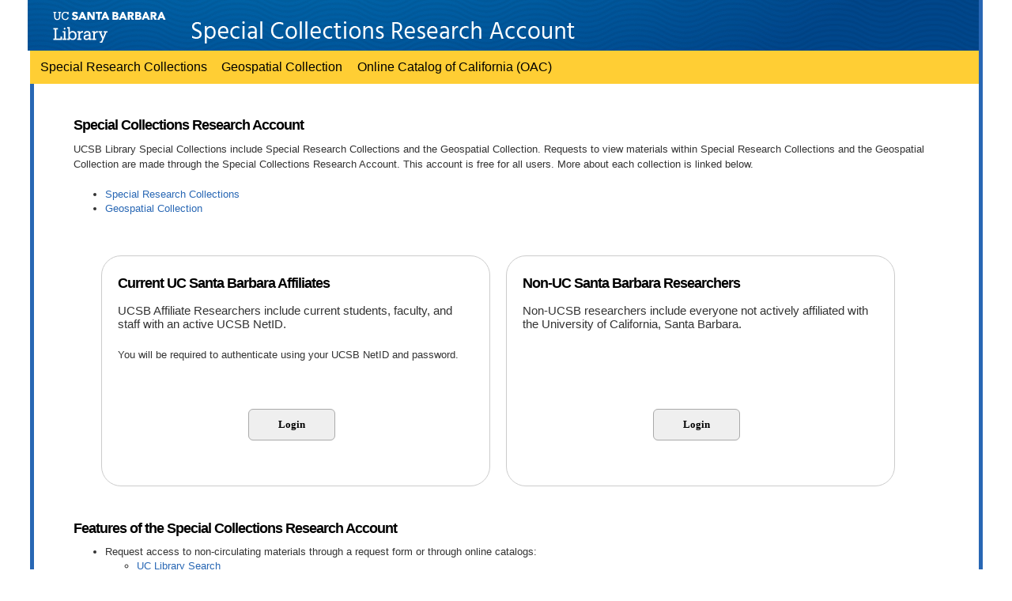

--- FILE ---
content_type: text/html; charset=utf-8
request_url: https://researchspecial.library.ucsb.edu/logon/?Action=10&Form=31&Value=https://voro.cdlib.org/oac-ead/prime2002/ucsb/spcoll/cusb-uarch44.xml
body_size: 6934
content:
<html>
<head>
<meta http-equiv="Pragma" content="no-cache">
<title>Aeon Logon</title>
<meta name="viewport" content="width=device-width, initial-scale=1.0, minimum-scale=1.0, maximum-scale=1.0" />
<meta name="apple-mobile-web-app-capable" content="yes" />
<meta name="apple-mobile-web-app-status-bar-style" content="default" />
<link rel="apple-touch-icon" href="iphone-icon.png" />
<link rel="stylesheet" type="text/css" href="https://researchspecial.library.ucsb.edu/nonshib/css/main.css" media="screen" />
<link rel="stylesheet" type="text/css" href="https://researchspecial.library.ucsb.edu/nonshib/css/mobile.css" media="only screen and (max-device-width: 480px)" />
<link rel="stylesheet" type="text/css" href="https://researchspecial.library.ucsb.edu/nonshib/css/print.css" media="print" /> 
<!--[if lte IE 6]>
<link rel="stylesheet" type="text/css" href="css/ie6_or_less.css" />
<![endif]-->

<!-- Logon.html -->
<style type="text/css">
#header .secondary-navbar {
  background-color: #FFCE34;
  padding-top: 10px;
  padding-bottom: 10px;
  overflow: hidden;  
  margin-bottom: 7px;
  margin-left: 0px;
}
#header .nav-links {
  display: flex;
  justify-content: space-around;
  max-width: 666px;
  width: 100%;
  margin-left: 4px;
  color: #000;
  font-family: Helvetica;
  font-size: 16px;
  line-height: 24px;
}
#header .nav-links li {
  list-style: none;
  line-height: 1.4em;
}
#header .secondary-navbar a {
  color: #000;
  position: relative;
  text-decoration: none;
}

img {border:none; margin-left: -3px}

</style>
  
</head>
<body id="type-a">
	<div id="wrap" style="min-height:700px">
		<div id="header">
	<div id="title-name"><a href="https://library.ucsb.edu" target="_blank" rel="noopener noreferrer"><img id="ucsb-logo" src="/Logon/images/UCSB_Lib_SRC_Aeon_header2021.png" alt="UC Santa Barbara Library" title="UC Santa Barbara Library"></a></div>
	<div class="secondary-navbar">
		<div class="navbar-wrap">
		  <ul class="nav-links">
			<li>
			  <a
				href="https://www.library.ucsb.edu/special-collections" target="_blank" rel="noopener noreferrer">Special Research Collections</a>
			</li>
			<li>
			  <a href="https://www.library.ucsb.edu/geospatial" target="_blank" rel="noopener noreferrer">Geospatial Collection</a>
			</li>
			<li>
			  <a href="https://oac.cdlib.org/institutions/UC+Santa+Barbara" target="_blank" rel="noopener noreferrer">Online Catalog of California (OAC)</a>
			</li>
		  </ul>
		</div>
  </div>
		
		<!--<script type="text/javascript">

		showheader("find")

		</script>

		<div id="locationbar">
		<script type="text/javascript">

		showtree("find","requests")

		</script>-->
		
		</div>
		<div id="content-wrap" style="width:1200px;margin: 0 auto;">
		<div style="text-align: center;padding-top:10px;">
			<div id="content">
				<div style="text-align: center;">

					<div id="locationbar"></div>
					
					<div style="text-align: left;padding-bottom:30px">	
						<h2>Special Collections Research Account</h2>
						
						<p>UCSB Library Special Collections include Special Research Collections and the Geospatial Collection.  Requests to view materials within Special Research Collections and the Geospatial Collection are made through the Special Collections Research Account.  This account is free for all users. More about each collection is linked below.</p>
						
						<ul>
							<li><a href="https://www.library.ucsb.edu/special-collections">Special Research Collections</a></li>
							<li><a href="https://www.library.ucsb.edu/geospatial">Geospatial Collection</a></li>
						</ul>
					</div>
		
			<div id="buttonBoxWrap" style="top:20px" >
				
				<div class="buttonBox" style="margin-bottom: 60px">
					<h2 style="margin-bottom:10px;background-color:#FFF;margin-right:40px">Current UC Santa Barbara Affiliates</h2>
					<p style="font:15px arial,sans-serif">UCSB Affiliate Researchers include current students, faculty, and staff with an active UCSB NetID.</p>
					<p style="font:13px arial,sans-serif">You will be required to authenticate using your UCSB NetID and password.</p>
					<form method="post" action='/Logon/Portal/Enter'>
						<input type="hidden" name="authType" value="RemoteAuth" />
						<input type="hidden" name="originalQuery" value="Action=10&amp;Form=31&amp;Value=https://voro.cdlib.org/oac-ead/prime2002/ucsb/spcoll/cusb-uarch44.xml" />
						<input type="submit" value="Login" style="position:relative;left:165px;bottom:-40px;font-size: 13px; width: 110px;
						height:40px;border:1px solid #aaa;-webkit-border-radius: 5px;-moz-border-radius: 5px;border-radius:6px;cursor: pointer;
						font-family: 'Verdana';font-weight:bold;background-color: #efefef;" />
					</form>
				</div>
				<div class="buttonBox" style="margin-left:20px; margin-bottom: 60px;">
					<h2 style="margin-bottom:10px;background-color:#FFF;margin-right:40px">Non-UC Santa Barbara Researchers</h2>
					<p style="font:15px arial,sans-serif">Non-UCSB researchers include everyone not actively affiliated with the University of California, Santa Barbara.</p>
					 <form method="post" action='/Logon/Portal/Enter'>
						<input type="hidden" name="authType" value="AtlasAuth" />
						<input type="hidden" name="originalQuery" value="Action=10&amp;Form=31&amp;Value=https://voro.cdlib.org/oac-ead/prime2002/ucsb/spcoll/cusb-uarch44.xml" />
						<input type="submit" value="Login" style="position:relative;left:165px;bottom:-74px;font-size: 13px; width: 110px;height:40px; 
						border:1px solid #aaa;-webkit-border-radius: 5px;-moz-border-radius: 5px;border-radius:6px;
						cursor: pointer;font-family: 'Verdana';font-weight:bold;background-color: #efefef;"/>
					</form>
				</div>
			</div>	
				<div style="text-align: left;margin-top:30px; padding-bottom:30px">	
						<h2>Features of the Special Collections Research Account</h2>
						
						<ul>
							<li>Request access to non-circulating materials through a request form or through online catalogs:
								<ul>
									<li><a href="https://ucsb-primo.hosted.exlibrisgroup.com/primo-explore/search?vid=UCSB&lang=en_US">UC Library Search</a></li>
									<li><a href="https://oac.cdlib.org">Online Archive of California (OAC)</a></li>
									<li><a href="https://escholarship.org">eScholarship</a></li>
									<li><a href="https://mil.library.ucsb.edu/ap_indexes/FrameFinder/">Frame Finder</a></li>
								</ul>
							</li>
							<li>Set up appointments for in-person visits to a reading room to view non-circulating materials</li>
							<li>Request to have aerial photographs scanned and delivered electronically (there is a fee for this service)</li>
							<li>Pay fees through the account</li>
							<li>Track the status of your request</li>
						</ul>
					</div>
		</div>
	</div>
	</div>
</div>
	
    
</body>
</html>

--- FILE ---
content_type: text/css
request_url: https://researchspecial.library.ucsb.edu/nonshib/css/main.css
body_size: 34256
content:
/*
LEGAL
=====
Copyright 2011 Atlas Systems, Inc. http://www.atlas-sys.com
*/

* {margin:0;padding:0}
body {padding: 0 0 20px;color:#333;font:83%/1.5 arial,tahoma,verdana,sans-serif}

a.offsite:link, .offsite {padding-right: 12px;background: transparent url("images/aoutside.gif") no-repeat 100%;white-space: nowrap;}

.iconlist{list-style: none;margin: 0px;padding: 0px;}

/* LINKS */
a,a:link,a:link,a:link,a:hover {background:transparent;text-decoration:none;color:#2867B4;cursor:pointer} 
a:link, a:visited {color:#2867B4} 
a:hover,a:active {color:#FF0000} 

/* FORMS */
form {margin: 0 0 1.5em}
input {font-family: arial,tahoma,verdana,sans-serif;margin: 2px 0}
textarea {font-family: arial,tahoma,verdana,sans-serif;font-size:10pt;margin: 2px 0}
fieldset {border: none}
label {display:block;padding: 5px 0}
label br {clear:left}

/* FORMS - general classes */
input.f-submit {padding: 1px 3px;background:#666;color:#fff;font-weight:bold;font-size:96%}
    
/* FORMS - f-wrap-1 - simple form, headings on left, form elements on right */
form.f-wrap-1 {width:100%;padding: .5em 0;background: #f6f6f6;border-top: 1px solid #d7d7d7;position:relative}
form.f-wrap-1 fieldset {width:auto;margin: 0 1em}
form.f-wrap-1 h3 {margin:0 0 .6em;font: bold 155% arial;color:#960}
form.f-wrap-1 label {clear:left;float:left;width:100%;border-top: 1px solid #fff}

/* hide from IE mac \*/
form.f-wrap-1 label {float:none}
/* end hiding from IE5 mac */

form.f-wrap-1 label input, form.f-wrap-1 label textarea, form.f-wrap-1 label select {width:15em;float:left;margin-left:10px}

form.f-wrap-1 label .field {float:left;width:8em;line-height: 1.7;display:block;position:relative}
form.f-wrap-1 label .field .note {color:#333333;font-size:80%;font-weight:normal}
form.f-wrap-1 label .field .req {color:#c00;font-size:150%;font-weight:normal;position:absolute;top:-.1em;line-height:1em;left:-.4em;width:.3em;height:.3em}		

form.f-wrap-1 div.req {color:#666;font-size:96%;font-weight:normal;position:absolute;top:.4em;right:.4em;left:auto;width:13em;text-align:right}
form.f-wrap-1 div.req b {color:#c00;font-size:140%}
form.f-wrap-1 label select {width: 15.5em}
form.f-wrap-1 label textarea.f-comments {width: 20em}
form.f-wrap-1 div.f-submit-wrap {padding: 5px 0 5px 8em}
form.f-wrap-1 input.f-submit {margin: 0 0 0 10px}

form.f-wrap-1 fieldset.f-checkbox-wrap, form.f-wrap-1 fieldset.f-radio-wrap {float:left;width:32em;border:none;margin:0;padding-bottom:.7em}
form.f-wrap-1 fieldset.f-checkbox-wrap b, form.f-wrap-1 fieldset.f-radio-wrap b {float:left;width:8em;line-height: 1.7;display:block;position:relative;padding-top:.3em}
form.f-wrap-1 fieldset.f-checkbox-wrap fieldset, form.f-wrap-1 fieldset.f-radio-wrap fieldset {float:left;width:13em;margin: 3px 0 0 10px}
form.f-wrap-1 fieldset.f-checkbox-wrap label, form.f-wrap-1 fieldset.f-radio-wrap label {float:left;width:13em;border:none;margin:0;padding:2px 0;margin-right:-3px}
form.f-wrap-1 label input.f-checkbox, form.f-wrap-1 label input.f-radio {width:auto;float:none;margin:0;padding:0}

form.f-wrap-1 label span.errormsg {position:absolute;top:0;right:-10em;left:auto;display:block;width:16em;background: transparent url(images/errormsg_bg.gif) no-repeat 0 0}
form.f-wrap-1 label span.errormsg b {padding: 10px 0;margin: 0 10px 0 30px;color:#B30800;font-weight:bold;display:block;width:auto;float:none;line-height:1.3}

/* FORMS - f-wrap-2 - simple form, headings on top, form elements on bottom */
form.f-wrap-2 {width:100%;padding: .5em 0;background: #f6f6f6;border-top: 1px solid #d7d7d7;position:relative}
form.f-wrap-2 fieldset {width:auto;margin: 0 1em}
form.f-wrap-2 h3 {margin:0 0 .6em;font: bold 155% arial;color:#c00}
form.f-wrap-2 label {clear:left;float:left;width:100%;border-top: 1px solid #fff}

/* hide from IE mac \*/
form.f-wrap-2 label {float:none}
/* end hiding from IE5 mac */

form.f-wrap-2 label input, form.f-wrap-2 label textarea, form.f-wrap-2 label select {float:left;margin-left:10px}

form.f-wrap-2 label b {float:left;line-height: 1.7;display:block;position:relative}
form.f-wrap-2 label b .req {color:#c00;font-size:150%;font-weight:normal;position:absolute;top:-.1em;line-height:1;left:-.4em;width:.3em;height:.3em}
form.f-wrap-2 div.req {color:#666;font-size:96%;font-weight:normal;position:absolute;top:.4em;right:.4em;left:auto;width:13em;text-align:right}
form.f-wrap-2 div.req b {color:#c00;font-size:140%}
form.f-wrap-2 label select {width: 15.5em}
form.f-wrap-2 label textarea.f-comments {width: 20em}
form.f-wrap-2 div.f-submit-wrap {padding: 5px 0 5px 8em}
form.f-wrap-2 input.f-submit {margin: 0 0 0 10px}

form.f-wrap-2 fieldset.f-checkbox-wrap, form.f-wrap-2 fieldset.f-radio-wrap {clear:left;float:left;width:32em;border:none;margin:0;padding-bottom:.7em}
form.f-wrap-2 fieldset.f-checkbox-wrap b, form.f-wrap-2 fieldset.f-radio-wrap b {float:left;width:8em;line-height: 1.7;display:block;position:relative;padding-top:.3em}
form.f-wrap-2 fieldset.f-checkbox-wrap fieldset, form.f-wrap-2 fieldset.f-radio-wrap fieldset {float:left;margin: 3px 0 0 10px}
form.f-wrap-2 fieldset.f-checkbox-wrap label, form.f-wrap-2 fieldset.f-radio-wrap label {float:left;border:none;margin:0;padding:2px 0;margin-right:-3px}
form.f-wrap-2 label input.f-checkbox, form.f-wrap-2 label input.f-radio {width:auto;float:none;margin:0;padding:0}

form.f-wrap-2 label span.errormsg {position:absolute;top:0;right:-10em;left:auto;display:block;width:16em;background: transparent url(images/errormsg_bg.gif) no-repeat 0 0}
form.f-wrap-2 label span.errormsg b {padding: 10px 0;margin: 0 10px 0 30px;color:#B30800;font-weight:bold;display:block;width:auto;float:none;line-height:1.3}	

/* FORMS - f-wrap-request - simple form, headings on left, form elements on right */
form.f-wrap-request {width:100%;padding: .5em 0;background: #f6f6f6;border-top: 1px solid #d7d7d7;position:relative}
form.f-wrap-request fieldset {width:auto;margin: 0 1em}
form.f-wrap-request h3 {margin:0 0 .6em;font: bold 155% arial;color:#960}
form.f-wrap-request h2 {margin:.6em 0 .6em;font: bold 155% arial;color:#000066}
form.f-wrap-request label {clear:left;float:left;width:100%;border-bottom: 1px solid #fff}

/* hide from IE mac \*/
form.f-wrap-request label {float:none}
/* end hiding from IE5 mac */

form.f-wrap-request label input, form.f-wrap-request label textarea, form.f-wrap-request label select {width:35%;float:left;margin-left:10px;}

form.f-wrap-request label b {float:left;width:60%;line-height: 1.7;display:block;position:relative;
    top: 0px;
    left: 0px;
}
form.f-wrap-request label b .note {color:#333333;font-size:80%;font-weight:normal}
form.f-wrap-request label b .req {color:#c00;font-size:150%;font-weight:normal;position:absolute;top:-.1em;line-height:1em;left:-.4em;width:.3em;height:.3em}

form.f-wrap-request label .field {float:left;width:60%;line-height: 1.7;display:block;position:relative}
form.f-wrap-request label .field .note {color:#333333;font-size:80%;font-weight:normal}
form.f-wrap-request label .field .note.validationError {color:#FF0000;} 
form.f-wrap-request label .field .req {color:#c00;font-size:150%;font-weight:bold;position:absolute;top:-.1em;line-height:1em;left:-.4em;width:.3em;height:.3em}

form.f-wrap-request div.req {color:#666;font-size:96%;font-weight:normal;position:absolute;top:.4em;right:.4em;left:auto;width:13em;text-align:right}
form.f-wrap-request div.req b {color:#c00;font-size:140%}
form.f-wrap-request label select {width: 15.5em}
form.f-wrap-request label textarea.f-comments {width: 20em}
form.f-wrap-request div.f-submit-wrap {padding: 5px 0 5px 8em}
form.f-wrap-request input.f-submit {margin: 0 0 0 10px}

form.f-wrap-request fieldset.f-checkbox-wrap, form.f-wrap-request fieldset.f-radio-wrap {float:left;width:32em;border:none;margin:0;padding-bottom:.7em}
form.f-wrap-request fieldset.f-checkbox-wrap b, form.f-wrap-request fieldset.f-radio-wrap b {float:left;width:8em;line-height: 1.7;display:block;position:relative;padding-top:.3em}
form.f-wrap-request fieldset.f-checkbox-wrap fieldset, form.f-wrap-request fieldset.f-radio-wrap fieldset {float:left;width:13em;margin: 3px 0 0 10px}
form.f-wrap-request fieldset.f-checkbox-wrap label, form.f-wrap-request fieldset.f-radio-wrap label {float:left;width:13em;border:none;margin:0;padding:2px 0;margin-right:-3px}
form.f-wrap-request label input.f-checkbox {width:auto;float:left;margin-left:10px}
form.f-wrap-request label input.f-radio {width:auto;float:none;margin-left:10px}

form.f-wrap-request label span.errormsg {position:absolute;top:0;right:-10em;left:auto;display:block;width:16em;background: transparent url(images/errormsg_bg.gif) no-repeat 0 0}
form.f-wrap-request label span.errormsg b {padding: 10px 0;margin: 0 10px 0 30px;color:#B30800;font-weight:bold;display:block;width:auto;float:none;line-height:1.3}

form.f-wrap-request fieldset span.RequestForEnabled {display:block}
form.f-wrap-request fieldset span.RequestForDisabled {display:none}

/* FORMS - f-wrap-zresults - simple form, headings on left, form elements on right */
form.f-wrap-zresults {width:100%;padding: .5em 0;background: #f6f6f6;border-top: 1px solid #d7d7d7;position:relative}
form.f-wrap-zresults fieldset {width:auto;margin: 0 1em}
form.f-wrap-zresults h3 {margin:0 0 .6em;font: bold 155% arial;color:#960}
form.f-wrap-zresults h2 {margin:.6em 0 .6em;font: bold 155% arial;color:#000066}
form.f-wrap-zresults label {clear:left;float:left;width:100%;border-bottom: 1px solid #fff}

/* hide from IE mac \*/
form.f-wrap-zresults label {float:none}
/* end hiding from IE5 mac */

form.f-wrap-zresults label input, form.f-wrap-zresults label textarea, form.f-wrap-zresults label select {width:100%;float:left}

form.f-wrap-zresults label b {float:left;width:60%;line-height: 1.7;display:block;position:relative}
form.f-wrap-zresults label b .note {color:#333333;font-size:80%;font-weight:normal}
form.f-wrap-zresults label b .req {color:#c00;font-size:150%;font-weight:normal;position:absolute;top:-.1em;line-height:1em;left:-.4em;width:.3em;height:.3em}

form.f-wrap-zresults label .field {float:left;width:60%;line-height: 1.7;display:block;position:relative}
form.f-wrap-zresults label .field .note {color:#333333;font-size:80%;font-weight:normal}
form.f-wrap-zresults label .field .req {color:#c00;font-size:150%;font-weight:bold;position:absolute;top:-.1em;line-height:1em;left:-.4em;width:.3em;height:.3em}

form.f-wrap-zresults div.req {color:#666;font-size:96%;font-weight:normal;position:absolute;top:.4em;right:.4em;left:auto;width:13em;text-align:right}
form.f-wrap-zresults div.req b {color:#c00;font-size:140%}
form.f-wrap-zresults label select {width: 15.5em}
form.f-wrap-zresults label textarea.f-comments {width: 20em}
form.f-wrap-zresults div.f-submit-wrap {padding: 5px 0 5px 8em}
form.f-wrap-zresults input.f-submit {margin: 0 0 0 10px}

form.f-wrap-zresults fieldset.f-checkbox-wrap, form.f-wrap-zresults fieldset.f-radio-wrap {float:left;width:32em;border:none;margin:0;padding-bottom:.7em}
form.f-wrap-zresults fieldset.f-checkbox-wrap b, form.f-wrap-zresults fieldset.f-radio-wrap b {float:left;width:8em;line-height: 1.7;display:block;position:relative;padding-top:.3em}
form.f-wrap-zresults fieldset.f-checkbox-wrap fieldset, form.f-wrap-zresults fieldset.f-radio-wrap fieldset {float:left;width:13em;margin: 3px 0 0 10px}
form.f-wrap-zresults fieldset.f-checkbox-wrap label, form.f-wrap-zresults fieldset.f-radio-wrap label {float:left;width:13em;border:none;margin:0;padding:2px 0;margin-right:-3px}
form.f-wrap-zresults label input.f-checkbox, form.f-wrap-zresults label input.f-radio {width:auto;float:none;margin:0;padding:0}

form.f-wrap-zresults label span.errormsg {position:absolute;top:0;right:-10em;left:auto;display:block;width:16em;background: transparent url(images/errormsg_bg.gif) no-repeat 0 0}
form.f-wrap-zresults label span.errormsg b {padding: 10px 0;margin: 0 10px 0 30px;color:#B30800;font-weight:bold;display:block;width:auto;float:none;line-height:1.3}
        
/* FORMS - f-wrap-detail - simple form, headings on left, form elements on right */
form.f-wrap-detail {width:100%;padding: .5em 0;background: #f6f6f6;border-top: 1px solid #d7d7d7;position:relative}
form.f-wrap-detail fieldset {width:auto;margin: 0 1em}
form.f-wrap-detail h3 {margin:0 0 .6em;font: bold 155% arial;color:#960}
form.f-wrap-detail h2 {margin:.6em 0 .6em;font: bold 155% arial;color:#000066}
form.f-wrap-detail label {clear:left;float:left;width:100%;border-bottom: 1px solid #fff}

/* hide from IE mac \*/
form.f-wrap-detail label {float:none}
/* end hiding from IE5 mac */

form.f-wrap-detail label input, form.f-wrap-detail label textarea, form.f-wrap-detail label select {width:35%;float:left;margin-left:10px}

form.f-wrap-detail label b {float:left;width:60%;line-height: 1.7;display:block;position:relative}
form.f-wrap-detail label b .note {color:#333333;font-size:80%;font-weight:normal}
form.f-wrap-detail label b .req {color:#c00;font-size:150%;font-weight:normal;position:absolute;top:-.1em;line-height:1em;left:-.4em;width:.3em;height:.3em}
form.f-wrap-detail div.req {color:#666;font-size:96%;font-weight:normal;position:absolute;top:.4em;right:.4em;left:auto;width:13em;text-align:right}
form.f-wrap-detail div.req b {color:#c00;font-size:140%}
form.f-wrap-detail label select {width: 15.5em}
form.f-wrap-detail label textarea.f-comments {width: 20em}
form.f-wrap-detail div.f-submit-wrap {padding: 5px 0 5px 8em}
form.f-wrap-detail input.f-submit {margin: 0 0 0 10px}

form.f-wrap-detail fieldset.f-checkbox-wrap, form.f-wrap-detail fieldset.f-radio-wrap {float:left;width:32em;border:none;margin:0;padding-bottom:.7em}
form.f-wrap-detail fieldset.f-checkbox-wrap b, form.f-wrap-detail fieldset.f-radio-wrap b {float:left;width:8em;line-height: 1.7;display:block;position:relative;padding-top:.3em}
form.f-wrap-detail fieldset.f-checkbox-wrap fieldset, form.f-wrap-detail fieldset.f-radio-wrap fieldset {float:left;width:13em;margin: 3px 0 0 10px}
form.f-wrap-detail fieldset.f-checkbox-wrap label, form.f-wrap-detail fieldset.f-radio-wrap label {float:left;width:13em;border:none;margin:0;padding:2px 0;margin-right:-3px}
form.f-wrap-detail label input.f-checkbox, form.f-wrap-detail label input.f-radio {width:auto;float:none;margin:0;padding:0}

form.f-wrap-detail label span.errormsg {position:absolute;top:0;right:-10em;left:auto;display:block;width:16em;background: transparent url(images/errormsg_bg.gif) no-repeat 0 0}
form.f-wrap-detail label span.errormsg b {padding: 10px 0;margin: 0 10px 0 30px;color:#B30800;font-weight:bold;display:block;width:auto;float:none;line-height:1.3}


/* TYPOGRAPHY */
p, ul, ol {margin: 0 0 1.5em}
h1, h2, h3, h4, h5, h6 {letter-spacing: -1px;font-family: arial,verdana,sans-serif;margin: 1.2em 0 .3em;color:#000;border-bottom: 1px solid #eee;padding-bottom: .1em}
h1 {font-size: 196%;margin-top:.6em}
h2 {font-size: 136%}
h3 {font-size: 126%}
h4 {font-size: 116%}
h5 {font-size: 106%}
h6 {font-size: 96%}
.highlight {color:#E17000}
.subdued {color:#999}
.error {color:#c00;font-weight:bold}
.success {color:#390;font-weight:bold}
.caption {color:#999;font-size:11px}
.date {font: bold 82% arial;color:#bbb;display:block;letter-spacing: 1px}
small {font-size:11px}

/* LISTS */
ul {margin: 0 0 0 40px}
ul.related {margin-top: -1em}
ol {margin: 0 0 0 40px}
ol li {margin-left: 0;padding-left: 0;background: none; list-style-type: decimal}
li {line-height: 1.4em;padding-left: 0px;} 
li.doc {background-position: 3px -500px}
ul.nomarker li {background:none;padding-left:0}

dl {margin: 0 0 1em 0}
dt {font-weight:bold;margin-top: 1.3em}
dl dl {margin: 0 0 1.5em 30px}

/* GENERAL */
img {border:none} 
hr {margin: 1em 0;background:#f2f2f2;height:1px;color:#f2f2f2;border:none;clear:both}
.clear {clear:both;position:relative;font-size:0px;height:0px;line-height:0px} 

/* LAYOUT - HEADER */
#header {margin: -6 0 0 -5 !important;}
#header #logo {position:relative;top:-5;margin: 0 auto;width:1195px;height:110px;background: #FFF url('https://researchspecial.library.ucsb.edu/nonshib/css/images/UCSBBanner.png') no-repeat center top;}
#header #bannerLink1 {position:absolute;display: block;width:260px;height:34px;top:58px;cursor:pointer}
#header #bannerLink2 {position:absolute;display: block;width:330px;height:34px;top:58px;left:264px;cursor:pointer}
    
/* SEARCH */
#search {color:#000066;font-weight:bold;position:absolute;top:17px;right:10px}
#search form {margin:0 0 5px 0}
#search input.f-criteria {width:8em;margin: 0 0 -1px;height:1.6em}	
#search label {padding:5px 0 0;display:inline;color:#fff}
#search input.f-submit {width:auto;font-size:81%;margin:0 0 -.15em;height:1.95em}
#search #searchType input {margin: 0 0 -0.4em;height:1.2em}
#search #searchType label {font-weight:normal;font-size:0.8em;padding:0px 0 0 5}
    
/* POWERED BY */
#poweredby {width:96px;height:63px;position:absolute;top:-102px;right:0}

/* LAYOUT - main body of page */
#wrap {min-width:770px;max-width:1195px;margin: 0 auto;position:relative;border:5px solid #2867B4;min-height:1050px}
#content-wrap {position:relative;width:100%}
#utility {position:absolute;top:0;left:25px;width:165px;border-top: 0px solid #999;padding-bottom: 40px}
#sidebar {position:absolute;top:0;right:25px;width:20%;border-top: 5px solid #999;padding-top: 1px;padding-bottom: 40px}

#content {margin: 0 50px}
#content #breadcrumb {margin-top:-5px;font-size:93%;font-weight:bold}
#content #breadcrumb a:link, #content #breadcrumb a:visited {text-decoration:none}
#content #breadcrumb a:hover, #content #breadcrumb a:active {text-decoration:underline}
    
.featurebox {color:#333;padding: 15px 20px 20px;border-top: 1px solid #d7d7d7;margin: 0 0 1.5em;background: #f6f6f6 url("images/featurebox_bg.gif") no-repeat 100% 100%}
.featurebox p, .featurebox h1, .featurebox h2, .featurebox h3, .featurebox h4, .featurebox h5, .featurebox h6 {margin: 0 0 .3em;border-bottom: 1px solid #333399;color:#333399}
.featurebox p {border:none;margin: 0 0 0.5em;color:#444}
.featurebox a {font-weight:bold}

/* ALERTS */
    
.alertNone {color:#333;padding: 0px 20px 20px;border-top: 1px solid #d7d7d7;margin: 0 0 1.5em;background: #f6f6f6}
.alertNone p, .featurebox h1, .featurebox h2, .featurebox h3, .featurebox h4, .featurebox h5, .featurebox h6 {margin: 0 0 .3em;border-bottom: 1px solid #333399;color:#333399}
.alertNone p {border:none;margin: 0 0 0.5em;color:#444}
.alertNone a {font-weight:bold}

.alertSystem {color:#333;padding: 0px 20px 20px;border-top: 1px solid #d7d7d7;margin: 0 0 1.5em;background: #f6f6f6}
.alertSystem p, .featurebox h1, .featurebox h2, .featurebox h3, .featurebox h4, .featurebox h5, .featurebox h6 {margin: 0 0 .3em;border-bottom: 1px solid #333399;color:#333399}
.alertSystem p {border:none;margin: 0 0 0.5em;color:#444}
.alertSystem a {font-weight:bold}

.alertUser {color:#333;padding: 0px 20px 20px;border-top: 1px solid #d7d7d7;margin: 0 0 1.5em;background: #f6f6f6}
.alertUser p, .featurebox h1, .featurebox h2, .featurebox h3, .featurebox h4, .featurebox h5, .featurebox h6 {margin: 0 0 .3em;border-bottom: 1px solid #333399;color:#333399}
.alertUser p {border:none;margin: 0 0 0.5em;color:#444}
.alertUser a {font-weight:bold}

.alertStatus {color:#333;padding: 0px 20px 20px;border-top: 1px solid #d7d7d7;margin: 0 0 1.5em;background: #f6f6f6}
.alertStatus p, .featurebox h1, .featurebox h2, .featurebox h3, .featurebox h4, .featurebox h5, .featurebox h6 {margin: 0 0 .3em;border-bottom: 1px solid #333399;color:#333399}
.alertStatus p {border:none;margin: 0 0 0.5em;color:#444}
.alertStatus a {font-weight:bold}

.alertDeliveryLocation {color:#333;padding: 0px 20px 20px;border-top: 1px solid #d7d7d7;margin: 0 0 1.5em;background: #f6f6f6}
.alertDeliveryLocation p, .featurebox h1, .featurebox h2, .featurebox h3, .featurebox h4, .featurebox h5, .featurebox h6 {margin: 0 0 .3em;border-bottom: 1px solid #333399;color:#333399}
.alertDeliveryLocation p {border:none;margin: 0 0 0.5em;color:#444}
.alertDeliveryLocation a {font-weight:bold}

/* TRANSACTION MENU */
    
#transactionMenu {border-top: 5px solid #999;border-bottom: 1px solid #ccc;margin-bottom:.5em;width:100%}
#transactionMenu a:link, #transactionMenu a:visited {color:#c00;font-weight:bold;line-height:2em;padding:.3em}
#transactionMenu a:hover, #transactionMenu a:active {background-color: #efefef}
#transactionMenu .separator {color:ccc;margin-left:5px;margin-right:5px}
#transactionMenu .noActionMessage {color:#999;font-weight:normal;line-height:2em;padding:.3em}
    
/* LAYOUT TYPE B */
#type-b #content-wrap {background: transparent url("images/content_wrap_bg.gif") repeat-y 30px 0}
#type-b #content {margin: 0 23px 0 235px}

/* LAYOUT TYPE C */
#type-c #content-wrap {background: transparent url("images/content_wrap_bg.gif") repeat-y 30px 0}
#type-c #content {margin: 0 24% 0 235px}

/* LAYOUT TYPE D */
#type-d #content {margin: 0 25% 0 50px}

/* LAYOUT TYPE E */
#type-e #content-wrap {background: transparent url("images/content_wrap_e_bg.gif") repeat-y 100% 0}
#type-e #utility {position:absolute;top:0;left:auto;right:25px;width:165px;border-top: 5px solid #999}
#type-e #content {margin: 0 243px 0 50px}

/* NAVIGATION */
#nav, #nav ul {position:static}
#nav, #nav li {list-style: none;margin:0;padding:0;background:#fff}
#nav {padding-top:0;border-top: 5px solid #999;margin-top: 1px}
#nav a {line-height:1.8;padding: 5px 0 5px 23px;background: #fff url("images/sprites.gif") no-repeat 10px -695px;font: bold 96% arial;display:block}
#nav a, #nav a:link, #nav a:visited, #nav a:hover, #nav a:active {text-decoration:none;cursor:pointer} 
#nav a:link {color:#000} 
#nav a:visited {color:#000} 
#nav a:hover {color:#c00;background: #FDE480 url("images/sprites.gif") no-repeat 10px -695px} 
#nav li.active a:link, #nav li.active a:visited, #nav li.active a:hover, #nav li.active a:active {color:#2867B4} 
#nav li {border-top: 1px solid #fff;border-bottom: 1px solid #ccc}
#nav .default {color:#960} 

/* NAVIGATION - 2nd TIER */
#nav ul {margin: 0 0 1em 23px;padding:0}
#nav li.active li a, #nav li.active li a:link, #nav li.active li a:visited {line-height:1.3;background: #fff url("images/sprites.gif") no-repeat 0 -798px;padding:0 0 0 12px;font-weight:normal;width:auto;color:#2867B4;width:130px;display:block}
#nav li.active li a:hover, #nav li.active li a:active {color: #c00}
#nav li.active li {border: none;margin:0}

#nav li.active li.active a:link, 
#nav li.active li.active a:visited, 
#nav li.active li.active a:hover, 
#nav li.active li.active a:active {font-weight:bold}

/* NAVIGATION - 3rd TIER */
#nav ul ul {margin: 0 0 1em 13px;padding:0}
#nav li.active li.active li a, #nav li.active li.active li a:link, #nav li.active li.active li a:visited {width:117px}
#nav li.active li.active li a:link, 
#nav li.active li.active li a:visited, 
#nav li.active li.active li a:hover, 
#nav li.active li.active li a:active {font-weight:normal}
#nav li.active li.active li.active a:link, 
#nav li.active li.active li.active a:visited, 
#nav li.active li.active li.active a:hover, 
#nav li.active li.active li.active a:active {font-weight:bold}

/* NAVIGATION - 4th TIER */
#nav ul ul ul {margin: 0 0 1em 13px;padding:0}
#nav li.active li.active li.active li a, #nav li.active li.active li.active li a:link, #nav li.active li.active li.active li a:visited {width:104px}
#nav li.active li.active li.active li a:link, 
#nav li.active li.active li.active li a:visited, 
#nav li.active li.active li.active li a:hover, 
#nav li.active li.active li.active li a:active {font-weight:normal}
#nav li.active li.active li.active li.active a:link, 
#nav li.active li.active li.active li.active a:visited, 
#nav li.active li.active li.active li.active a:hover, 
#nav li.active li.active li.active li.active a:active {font-weight:bold}

/* LAYOUT - FOOTER */
#footer {clear:both;border-top: 1px solid #E3E8EE;padding: 10px 0 30px;font-size:86%;color:#999; text-align: left}
#footer p {margin:0}
#footer a:link {color:#999}


/* LAYOUT - FOOTER */
#footer_request {clear:both;border-top: 1px solid #E3E8EE;padding: 10px 30px 30px;font-size:86%;color:#999; text-align: left}
#footer_request p {margin:0}
#footer_request a:link {color:#999}

/* DEFAULT TABLE */

.default-table {width:100%}
.default-table table {border: 1px solid #2867B4;font: 75%/1.5em arial, geneva, sans-serif;border-collapse:collapse;}
.default-table tbody td {font-size: 100%;letter-spacing: 0.05em;}
.default-table tbody td, th {border-left: 1px solid #2867B4;vertical-align: middle;padding: 5px;}
.default-table thead tr, .default-table tfoot tr {background: #efefef;color:#000;}
.default-table thead tr.row-header {background: #2867B4;color: #fff;}
.default-table thead tr.row-headings th{border-bottom: 1px solid #2867B4;}
.default-table thead th, .default-table tfoot  tr {padding: 5px 5px;text-align: left;letter-spacing: 0.2em;font-weight: bold;font-size: 110%}
.default-table tbody th {padding: 5px 5px 5px 5px;text-align: left;font-size: 110%;color: #fff;letter-spacing: 0.1em;line-height: 1.5em;text-transform: uppercase;}	
.default-table tbody tr.row-odd th {background: #efefef;}
.default-table tbody tr.row-odd {background: #efefef;}
.default-table tbody tr th {background: #ffffff;}
.default-table tbody tr {background: #ffffff;}
.default-table tfoot td {border-top: 1px solid #2867B4; padding: 5px;}
.default-table tfoot tr td {padding: 5px;}
.default-table tfoot tr.row-footer {background: #ffffff; color:#000000}
.table-export-link {display: inline-block; float: right;}
.table-export-link a {color: #bbb;}

/* MAIN MENU TABLE WHICH DISPLAYS SMALL ICON IN TABLE */
.mainmenu-table {width:100%}
.mainmenu-table table {border: 1px solid #2867B4;font: 75%/1.5em arial, geneva, sans-serif;border-collapse:collapse;}
.mainmenu-table tbody td {font-size: 100%;letter-spacing: 0.05em;}
.mainmenu-table tbody td, th {border-left: 1px solid #2867B4;vertical-align: middle;padding: 5px;}
.mainmenu-table thead tr, .mainmenu-table tfoot tr {background: #efefef;color:#000;}
.mainmenu-table thead tr.row-header {background: #2867B4;color: #fff;}
.mainmenu-table thead tr.row-headings th{border-bottom: 1px solid #2867B4;}
.mainmenu-table thead th, .mainmenu-table tfoot  tr {padding: 5px 5px;text-align: left;letter-spacing: 0.2em;font-weight: bold;font-size: 110%}
.mainmenu-table tbody th {padding: 5px 5px 5px 5px;text-align: left;font-size: 110%;color: #fff;letter-spacing: 0.1em;line-height: 1.5em;text-transform: uppercase;}	
.mainmenu-table tbody tr.row-odd th {background: #efefef;}
.mainmenu-table tbody tr.row-odd {background: #efefef;}
.mainmenu-table tbody tr th {background: #ffffff;}
.mainmenu-table tbody tr {background: #ffffff;}
.mainmenu-table tfoot td {border-top: 1px solid #2867B4; padding: 5px;}
.mainmenu-table tfoot tr td {padding: 5px;}
.mainmenu-table tfoot tr.row-footer {background: #ffffff; color:#000000}
.mainmenu-table tbody td:nth-child(1) {position:relative;background-image: url(/nonshib/css/images/aeon_logo.png);background-repeat: no-repeat;background-position:2px 5px;background-size: 15px;display:block;text-align:center}
.mainmenu-table tbody a {display:block}

.elecdel-table {width:100%}
.elecdel-table table {border: 1px solid #2867B4;font: 75%/1.5em arial, geneva, sans-serif;border-collapse:collapse;}
.elecdel-table tbody td {font-size: 100%;letter-spacing: 0.05em;}
.elecdel-table tbody td, th {border-left: 1px solid #2867B4;vertical-align: middle;padding: 5px;}
.elecdel-table thead tr, .elecdel-table tfoot tr {background: #efefef;color:#000;}
.elecdel-table thead tr.row-header {background: #2867B4;color: #fff;}
.elecdel-table thead tr.row-headings th{border-bottom: 1px solid #2867B4;}
.elecdel-table thead th, .elecdel-table tfoot  tr {padding: 5px 5px;text-align: left;letter-spacing: 0.2em;font-weight: bold;font-size: 110%}
.elecdel-table tbody th {padding: 5px 5px 5px 5px;text-align: left;font-size: 110%;color: #fff;letter-spacing: 0.1em;line-height: 1.5em;text-transform: uppercase;}	
.elecdel-table tbody tr.row-odd th {background: #efefef;}
.elecdel-table tbody tr.row-odd {background: #efefef;}
.elecdel-table tbody tr th {background: #ffffff;}
.elecdel-table tbody tr {background: #ffffff;}
.elecdel-table tfoot td {border-top: 1px solid #2867B4; padding: 5px;}
.elecdel-table tfoot tr td {padding: 5px;}
.elecdel-table tfoot tr.row-footer {background: #ffffff; color:#000000}
.elecdel-table tbody tr td:nth-child(5) {position:relative;background-image: url(/nonshib/css/images/deletered.png);background-repeat: no-repeat;background-position:2px 5px;background-size: 15px;display:block;text-align:center}
.elecdel-table tbody tr td:nth-child(1) {position:relative;background-image: url(/nonshib/css/images/load.jpg);background-repeat: no-repeat;background-position:2px 5px;background-size: 15px;display:block;text-align:center}
.elecdel-table tbody tr td a:nth-child(1) {display:block;}
/* FAQ */

#faq-toc li {font-weight:bold;line-height: 1.4em;padding-left: 0px;} 

#faq-contents {line-height:normal}
#faq-contents .faq-item {width:100%;border-top: 5px solid #999;padding-top: 1px;padding-bottom: 10px}
#faq-contents .faq-item-box {color:#333;padding: 0px 20px 20px;border-top: 1px solid #d7d7d7;background: #f6f6f6}
#faq-contents .faq-item-box p, .featurebox h1, .featurebox h2, .featurebox h3, .featurebox h4, .featurebox h5, .featurebox h6 {margin: 0 0 .3em;border-bottom: 1px solid #333399;color:#333399}
#faq-contents .faq-item-box p {border:none;margin: 0 0 1em;color:#444}
#faq-contents .faq-item-box a {font-weight:bold}
#faq-contents li {font-weight:normal;line-height: 1.4em;padding-left: 0px;background-image: url(/css/images/bullet.gif);background-repeat: no-repeat;} 

#status {font-family: Arial, Helvetica, sans-serif; margin:0 0 0 0;padding:3px;color:#333333;border:none}
.statusNormal {color:#2867B4}
.statusInformation {color:#2867B4}
.statusError {color:#FF0000}

.NLMDDSRequest {margin-bottom:20px}

.validationError {font-weight:bold; color:#FF0000}

.EADCommon {margin-bottom:20px}
.EADSection {margin-top:5px; margin-bottom:5px; padding:5px; border-style:solid; border-width:1px; border-color:#666666}
.EADGroup {margin:5px; padding:5px;}
.EADContainer {margin-left:20px; padding:0px;}
.EADRequest {display:block}
.c01 {padding-left:5px; font-weight:bold}
.c02 {padding-left:15px}
.c03 {padding-left:30px}
.c04 {padding-left:45px}
.c05 {padding-left:60px}
.c06 {padding-left:75px}
.c07 {padding-left:90px}
.c08 {padding-left:105px}
.c09 {padding-left:120px}
.c10 {padding-left:135px}
.c11 {padding-left:150px}
.c12 {padding-left:165px}

/*a.toplink {position:absolute; top:5px; right:15px; float:right; padding-left:15px; padding-right:15px; background: transparent url("images/up.gif") no-repeat 100%;white-space: nowrap;}*/
a.toplink {padding-left:10px; font-size:x-small}


.Z3950Result {margin-top:5px; margin-bottom:5px; padding:5px; border-style:solid; border-width:1px; border-color:#666666}

#table-main-outstanding-requests {overflow: auto;}

/* DUAL AUTH PORTAL*/
#buttonBoxWrap{min-width:770px;max-width:1030px;margin-left:auto;margin-right:auto;position:relative;text-align:left;top:50px}
#buttonBoxWrap .buttonBox{float:left;position:relative;width:450px;height:250px;border: 1px solid;border-radius:25px;border-color:#ccc;background-color:#FFF;padding-left:20px;padding-right:20px;padding-bottom:40px; margin-bottom: 60px;}
#buttonBoxWrap .buttonBox h1, h2, h3, h4, h5, h6 {letter-spacing: -1px;font-family: arial,verdana,sans-serif;margin: 1.2em 0 .3em;color:#000;border-bottom: 0px;padding-bottom: .1em}
.center {margin-left: 120px; width: 90%;}
.text_line {clear: both;}

/* Researcher Tags */
.researcher-tag-cloud {overflow: auto; width: 100%; margin: .2em 0 .2em 0; background-color: #f6f6f6;}
.researcher-tag-cloud .researcher-tag  {margin: .1em; padding: .1em; display: inline-block;}
.researcher-tag-cloud .researcher-tag .researcher-tag-name {margin: 0 .05em 0 .05em;}
.researcher-tag-cloud .researcher-tag .researcher-tag-count {margin: 0 .05em 0 .05em;}
.researcher-tag-cloud .researcher-tag-weight-1 {font-size: 10pt;}
.researcher-tag-cloud .researcher-tag-weight-2 {font-size: 11pt;}
.researcher-tag-cloud .researcher-tag-weight-3 {font-size: 12pt;}
.researcher-tag-cloud .researcher-tag-weight-4 {font-size: 13pt;}

#researcher-tags-update {width: 100%; display: inline-block; margin: 0 0 1em 0;}
#researcher-tags-update .field {float:left;width:8em;line-height: 1.7;display:block;position:relative;width:45%;}
#researcher-tags-update .note {color:#333333;font-size:80%;font-weight:normal;}
#researcher-tags-update .value {float:right;width:55%;}
#researcher-tags-update label input {margin:3px; width: 79%;}
#researcher-tags-update label  button {float:right; width: 19%;height:24px;}

.collapse-control-expand:before {content:url(images/expand.png); margin-right: 5px;}
.collapse-control-collapse:before {content:url(images/collapse.png); margin-right: 5px;}
.collapse {display:none}

/*New Navbar added 4.30.21 by Atlas*/
#header .secondary-navbar {
  background-color: #FFCE34;
  padding-top: 10px;
  padding-bottom: 10px;
  overflow: hidden;  
  margin-bottom: 7px;
  margin-left: 5px;
}
#header .nav-links {
  display: flex;
  justify-content: space-around;
  max-width: 666px;
  width: 100%;
  margin-left: 4px;
  color: #000;
  font-family: Helvetica;
  font-size: 16px;
  line-height: 24px;
}
#header .nav-links li {
  list-style: none;
  line-height: 1.4em;
}
#header .secondary-navbar a {
  color: #000;
  position: relative;
  text-decoration: none;
}

/*
LEGAL
=====
Copyright: Daemon Pty Limited 1995-2006, http://www.daemon.com.au & http://www.mollio.org/
License: Released Under the "Common Public License 1.0", http://www.opensource.org/licenses/cpl.php
Version: 010306
*/


--- FILE ---
content_type: text/css
request_url: https://researchspecial.library.ucsb.edu/nonshib/css/mobile.css
body_size: 5889
content:
@media only screen and (max-width: 480px)
{
    *
    {
        box-sizing: border-box;
    }
    body
    {
        font: 80%/1.5 arial,tahoma,verdana,sans-serif;
    }
    
    /* FORMS */
    input.f-submit
    {
        font-size:96%
    }

    /* FORMS - general classes */
    form.f-wrap-1 fieldset
    {
        margin: 0 0.5em;
    }
    
    form.f-wrap-1 label input, form.f-wrap-1 label textarea, form.f-wrap-1 label select
    {
        width: 182px;
    }
    
    form.f-wrap-1 label .field
    {
        /* TODO: The line height declaration was excluded; everything else was the same */
    }
    
    /* FORMS - f-wrap-request */
    form.f-wrap-request fieldset
    {
        margin: 0 0.5em;
    }

    form.f-wrap-request h3
    {
        color: #960;
    }

    form.f-wrap-request label input, form.f-wrap-request label textarea, form.f-wrap-request label select
    {
        clear: left;
        float: left;
        width: 100%;
        line-height: 1.7em;
        margin-left: 0px;
    }
    
    form.f-wrap-request label b
    {
        width: 100%;
        top: 0px;
        left: 0px;
    }
    
    form.f-wrap-request label .field
    {
        width: 100%;
    }

    form.f-wrap-request div.req
    {
        display: none;
    }
    
    /*form.f-wrap-request label select {width: 15.5em}*/
    /*form.f-wrap-request label textarea.f-comments {width: 20em}*/
    
    form.f-wrap-request div.f-submit-wrap 
    {
        padding: 0px
    }
    
    form.f-wrap-request input.f-submit
    {
        clear: left;
        float: left;
        display: block;
        margin-top: 5px;
    }

    /* LAYOUT - HEADER */
    #header
    {
        margin: 0 0 10px;
    }
    #header #site-name
    {
        margin: 0px 0 0 5px;
    }
    #header #title-name
    {
        margin: 0px 0 0 5px;
    }
    #header #title-name a
    {
        color: #000066;
    }

    /* SEARCH */
    #search
    {
        display: none;
    }

    /* LAYOUT - main body of page */

    #wrap 
    {
        min-width: inherit;
        max-width: inherit;
    }
    
    #utility
    {
        position:static;
        top:0px;
        left:0px;
        width:100%;
        border-top: 0px;
        padding-bottom: 40px
    }
    
    #sidebar
    {
        display: none;
    }

    #content
    {
        margin: 0 5px;
        border-left: 0px;
    }
    
    /* LAYOUT TYPE B */
    #type-b #content-wrap {background: none}
    #type-b #content {margin: 0px}
    #type-b #utility
    {
        display:none;
    }
    
    /* LAYOUT TYPE C */
    #type-c #content-wrap {background: none}
    #type-c #content {margin: 0px}

    /* NAVIGATION */
    
    #nav, #nav ul {position:inherit} /* TODO: Was not originally included in this version*/
    #nav
    {
        border: 0px;
        padding-top: 0;
        margin-top: 1px;
    }
    
    #nav a
    {
        line-height: 1.5;
        padding: 5px 0 5px 10px;
        background: #fff;
        font: bold 96% arial;
        display: block;
    }
    
    #nav a, #nav a:link, #nav a:visited, #nav a:hover, #nav a:active
    {
        border-top: 1px solid #999;
        font-size: 1.2em;
    }
    
    #nav a:hover
    {
        color: #c00;
        background: #fee;
    }
    
    #nav li.active a:link, #nav li.active a:visited, #nav li.active a:hover, #nav li.active a:active
    {
        color: #960;
    }
    #nav li
    {
        border-top: 1px solid #fff;
        border-bottom: 0px;
    }
    
    #nav .default
    {
        color: #960;
    }

    /* NAVIGATION - 2nd TIER */
    #nav li.active li a, #nav li.active li a:link, #nav li.active li a:visited
    {
        line-height: 1.4;
        padding-left: 0px;
        background: #fff;
        font-weight: normal;
        width: auto;
        color: #000;
        display: block;
    }
    #nav li.active li a:hover, #nav li.active li a:active
    {
        color: #960;
    }

    #nav li.active li.active a:link, #nav li.active li.active a:visited, #nav li.active li.active a:hover, #nav li.active li.active a:active
    {
        font-weight: bold;
    }

    .default-table
    {
        width: 100%;
    }

    /* DEFAULT TABLE */
    .default-table table
    {
        display: none;
    }

    /* FAQ */

    #faq-toc li
    {
        font-weight: bold;
        line-height: 1.4em;
        padding-left: 0px;
        background-image: none;
    }

    /* Status */
    #status
    {
        margin: 0px 0 0 5px;
    }

    #table-main-outstanding-requests
    {
        display: none;
    }

    .itable
    {
        border: 1px solid #000066;
        font: 80%/1.5em arial, geneva, sans-serif;
        width: 100%;
    }
    .iheader
    {
        background: #000066;
        color: #fff;
        padding: 2px;
        text-align: left;
        letter-spacing: 0.2em;
        font-weight: bold;
        font-size: 110%;
        width: 100%;
    }
    .irow
    {
        background: #ffffff;
        border-bottom: 1px solid #000066;
        font-size: 100%;
        letter-spacing: 0.05em;
        width: 100%;
    }
    .irow-pair
    {
        border-bottom: 1px dotted #D3D3D3;
        display: inline-block;
        width: 100%;
        padding: 2px;
    }
    
    .irow-pair:last-child
    {
        border-bottom: 0px;
    }

    .irow-name
    {
        font-weight: bold;
        display: inline-block;
        float: left;
        width: 25%;
    }
    .irow-value
    {
        display: inline-block;
        float: right;
        width: 75%;
    }
    .irow-footer
    {
        padding: 2px;
        width: 100%;
    }
}

--- FILE ---
content_type: text/css
request_url: https://researchspecial.library.ucsb.edu/nonshib/css/print.css
body_size: 1718
content:
/*
LEGAL
=====
Copyright: Daemon Pty Limited 1995-2006, http://www.daemon.com.au & http://www.mollio.org/
License: Released Under the "Common Public License 1.0", http://www.opensource.org/licenses/cpl.php
Version: 010306
*/


body {font: 10pt arial,tahoma,verdana,sans-serif}
h1, h2, h3, h4, h5, h6 {margin: 1em 0 .2em;font-family: arial,tahoma,verdana,sans-serif}

* {float:none;position:static;width:auto;background:#fff}
p {margin: 0 0 1em}
img {border:none;display:block;margin: .5em 0}
dt {font-weight:bold}

#nav, #search, #nav, #breadcrumb, #poweredby {display:none}

/* =LINKS */
a {border:none}
a,a:link,a:link,a:link,a:hover {background:transparent;text-decoration:underline;cursor:pointer} 
a:link {color:#5291c4} 
a:visited {color:#666}
a:hover {color:#ff9900;border:none} 
a:active {color:#0066cc} 

.teaserBox {clear:both;margin: 0 0 1em}

.sponsors img {margin: .5em 0}

#footer {margin: 1em 0}

#header {border-bottom: 3px solid #c00}

/* TABLES */
table {font-size: 9pt;margin: 0 0 1em;border-collapse:collapse}
	table th {border-bottom: 3px solid #000;vertical-align:top;padding: 1.5em 3px 3px;line-height:1.1;font: bold 145% arial;letter-spacing:0;text-align:left}
	.table1 th.time {border-bottom: none;font: bold 89% verdana;color:#ff9c00;vertical-align:top;padding: 3px}
	.table1 td {border: 1px solid #ddd;font-size: 9pt;padding: 3px;vertical-align:top}
	.table1 td a {display:block;width:auto;font-weight:bold}
	.table1 td a:link, .table1 td a:visited, .table1 td a:hover, .table1 td a:active {border:none;text-decoration:none}
	.table1 th.sub {background: #aaa}
	.table1 th.sub2 {background: #bbb;color:#000}
	.table1 td ul li {background: #fff}

